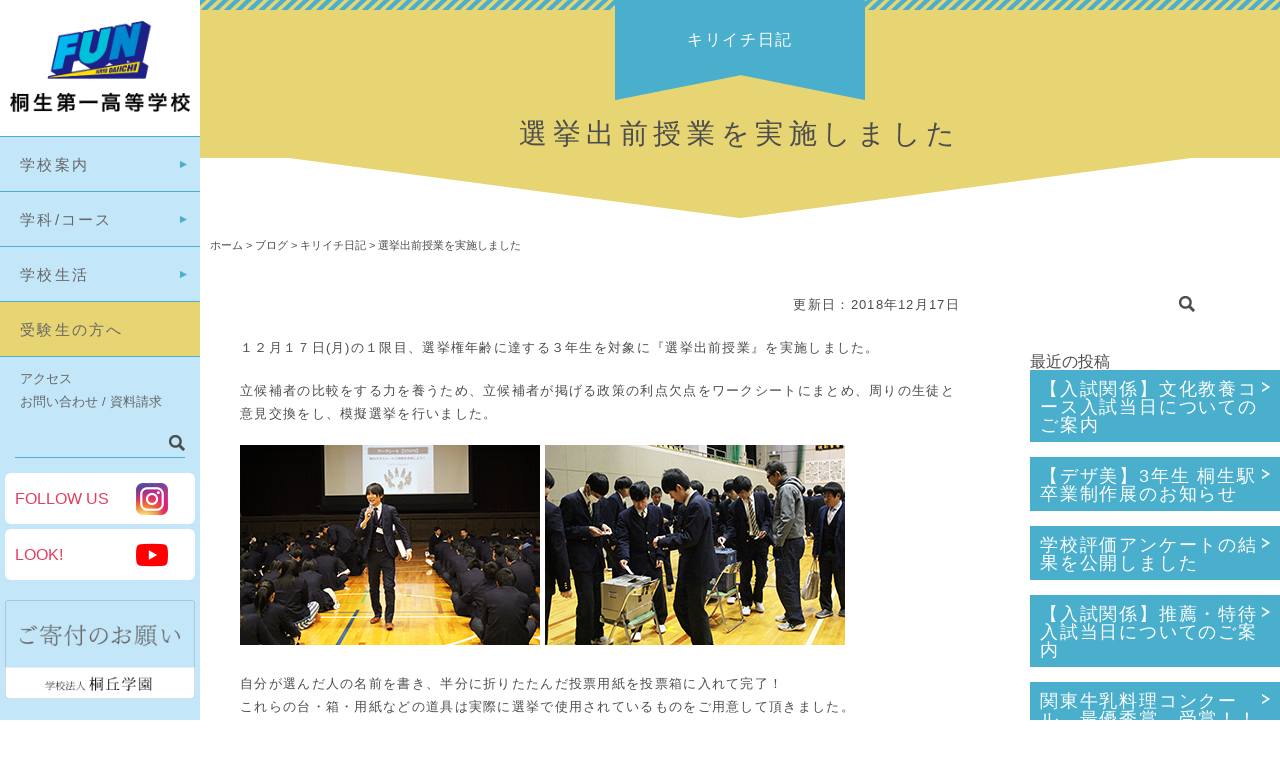

--- FILE ---
content_type: text/html; charset=UTF-8
request_url: https://www.kiriichi.ac.jp/blog/blog-diary/24241.htm
body_size: 11380
content:
<!DOCTYPE html>
<html>
<head>
<title>桐生第一高等学校</title>
<meta charset="utf-8">
<meta name="viewport" content="width=device-width, initial-scale=1.0, minimum-scale=1.0">
<link rel="shortcut icon" href="https://www.kiriichi.ac.jp/main/wp-content/themes/kiriichi2017/images/kiriichi.ico" />
<link rel="stylesheet" href="https://www.kiriichi.ac.jp/main/wp-content/themes/kiriichi2017/style.css">
<link rel="stylesheet" href="https://www.kiriichi.ac.jp/main/wp-content/themes/kiriichi2017/css/page.css">
<script src="https://ajax.googleapis.com/ajax/libs/jquery/1.11.2/jquery.min.js"></script>
<script src="https://www.kiriichi.ac.jp/main/wp-content/themes/kiriichi2017/scripts/jquery.bxslider.min.js"></script>
<script src="https://www.kiriichi.ac.jp/main/wp-content/themes/kiriichi2017/scripts/jquery.bxslider.setting.js"></script>
<script src="https://www.kiriichi.ac.jp/main/wp-content/themes/kiriichi2017/scripts/navigation.js"></script>

<meta name='robots' content='index, follow, max-image-preview:large, max-snippet:-1, max-video-preview:-1' />
	<style>img:is([sizes="auto" i], [sizes^="auto," i]) { contain-intrinsic-size: 3000px 1500px }</style>
	<script async type="application/javascript" src="https://www.kiriichi.ac.jp/main/wp-content/plugins/baqend/js/speed-kit-install.js"></script>
	<!-- This site is optimized with the Yoast SEO plugin v26.6 - https://yoast.com/wordpress/plugins/seo/ -->
	<link rel="canonical" href="https://www.kiriichi.ac.jp/blog/blog-diary/24241.htm" />
	<meta property="og:locale" content="ja_JP" />
	<meta property="og:type" content="article" />
	<meta property="og:title" content="選挙出前授業を実施しました - 桐生第一高等学校" />
	<meta property="og:description" content="１２月１７日(月)の１限目、選挙権年齢に達する３年生を対象に『選挙出前授業』を実施しました。 立候補者の比較をする力を養うため、立候補者が掲げる政策の利点欠点をワークシートにまとめ、周りの生徒と意見交換をし、模擬選挙を行 [&hellip;]" />
	<meta property="og:url" content="https://www.kiriichi.ac.jp/blog/blog-diary/24241.htm" />
	<meta property="og:site_name" content="桐生第一高等学校" />
	<meta property="article:published_time" content="2018-12-17T03:03:13+00:00" />
	<meta name="author" content="管理者" />
	<meta name="twitter:card" content="summary_large_image" />
	<script type="application/ld+json" class="yoast-schema-graph">{"@context":"https://schema.org","@graph":[{"@type":"Article","@id":"https://www.kiriichi.ac.jp/blog/blog-diary/24241.htm#article","isPartOf":{"@id":"https://www.kiriichi.ac.jp/blog/blog-diary/24241.htm"},"author":{"name":"管理者","@id":"https://www.kiriichi.ac.jp/#/schema/person/0c0370904bb46d1b5b94f39b5e496bcf"},"headline":"選挙出前授業を実施しました","datePublished":"2018-12-17T03:03:13+00:00","mainEntityOfPage":{"@id":"https://www.kiriichi.ac.jp/blog/blog-diary/24241.htm"},"wordCount":0,"publisher":{"@id":"https://www.kiriichi.ac.jp/#organization"},"image":{"@id":"https://www.kiriichi.ac.jp/blog/blog-diary/24241.htm#primaryimage"},"thumbnailUrl":"","articleSection":["キリイチ日記"],"inLanguage":"ja"},{"@type":"WebPage","@id":"https://www.kiriichi.ac.jp/blog/blog-diary/24241.htm","url":"https://www.kiriichi.ac.jp/blog/blog-diary/24241.htm","name":"選挙出前授業を実施しました - 桐生第一高等学校","isPartOf":{"@id":"https://www.kiriichi.ac.jp/#website"},"primaryImageOfPage":{"@id":"https://www.kiriichi.ac.jp/blog/blog-diary/24241.htm#primaryimage"},"image":{"@id":"https://www.kiriichi.ac.jp/blog/blog-diary/24241.htm#primaryimage"},"thumbnailUrl":"","datePublished":"2018-12-17T03:03:13+00:00","breadcrumb":{"@id":"https://www.kiriichi.ac.jp/blog/blog-diary/24241.htm#breadcrumb"},"inLanguage":"ja","potentialAction":[{"@type":"ReadAction","target":["https://www.kiriichi.ac.jp/blog/blog-diary/24241.htm"]}]},{"@type":"ImageObject","inLanguage":"ja","@id":"https://www.kiriichi.ac.jp/blog/blog-diary/24241.htm#primaryimage","url":"","contentUrl":""},{"@type":"BreadcrumbList","@id":"https://www.kiriichi.ac.jp/blog/blog-diary/24241.htm#breadcrumb","itemListElement":[{"@type":"ListItem","position":1,"name":"ホーム","item":"https://www.kiriichi.ac.jp/"},{"@type":"ListItem","position":2,"name":"選挙出前授業を実施しました"}]},{"@type":"WebSite","@id":"https://www.kiriichi.ac.jp/#website","url":"https://www.kiriichi.ac.jp/","name":"桐生第一高等学校","description":"","publisher":{"@id":"https://www.kiriichi.ac.jp/#organization"},"potentialAction":[{"@type":"SearchAction","target":{"@type":"EntryPoint","urlTemplate":"https://www.kiriichi.ac.jp/?s={search_term_string}"},"query-input":{"@type":"PropertyValueSpecification","valueRequired":true,"valueName":"search_term_string"}}],"inLanguage":"ja"},{"@type":"Organization","@id":"https://www.kiriichi.ac.jp/#organization","name":"桐生第一高等学校","url":"https://www.kiriichi.ac.jp/","logo":{"@type":"ImageObject","inLanguage":"ja","@id":"https://www.kiriichi.ac.jp/#/schema/logo/image/","url":"https://www.kiriichi.ac.jp/main/wp-content/uploads/2023/05/title.png","contentUrl":"https://www.kiriichi.ac.jp/main/wp-content/uploads/2023/05/title.png","width":400,"height":200,"caption":"桐生第一高等学校"},"image":{"@id":"https://www.kiriichi.ac.jp/#/schema/logo/image/"}},{"@type":"Person","@id":"https://www.kiriichi.ac.jp/#/schema/person/0c0370904bb46d1b5b94f39b5e496bcf","name":"管理者","image":{"@type":"ImageObject","inLanguage":"ja","@id":"https://www.kiriichi.ac.jp/#/schema/person/image/","url":"https://secure.gravatar.com/avatar/4227603cd0c9e91e8840133226807aa4c0ac7b89dd47d91cbb5f849af97b8b06?s=96&d=mm&r=g","contentUrl":"https://secure.gravatar.com/avatar/4227603cd0c9e91e8840133226807aa4c0ac7b89dd47d91cbb5f849af97b8b06?s=96&d=mm&r=g","caption":"管理者"}}]}</script>
	<!-- / Yoast SEO plugin. -->


<script type="text/javascript">
/* <![CDATA[ */
window._wpemojiSettings = {"baseUrl":"https:\/\/s.w.org\/images\/core\/emoji\/16.0.1\/72x72\/","ext":".png","svgUrl":"https:\/\/s.w.org\/images\/core\/emoji\/16.0.1\/svg\/","svgExt":".svg","source":{"concatemoji":"https:\/\/www.kiriichi.ac.jp\/main\/wp-includes\/js\/wp-emoji-release.min.js?ver=6.8.3"}};
/*! This file is auto-generated */
!function(s,n){var o,i,e;function c(e){try{var t={supportTests:e,timestamp:(new Date).valueOf()};sessionStorage.setItem(o,JSON.stringify(t))}catch(e){}}function p(e,t,n){e.clearRect(0,0,e.canvas.width,e.canvas.height),e.fillText(t,0,0);var t=new Uint32Array(e.getImageData(0,0,e.canvas.width,e.canvas.height).data),a=(e.clearRect(0,0,e.canvas.width,e.canvas.height),e.fillText(n,0,0),new Uint32Array(e.getImageData(0,0,e.canvas.width,e.canvas.height).data));return t.every(function(e,t){return e===a[t]})}function u(e,t){e.clearRect(0,0,e.canvas.width,e.canvas.height),e.fillText(t,0,0);for(var n=e.getImageData(16,16,1,1),a=0;a<n.data.length;a++)if(0!==n.data[a])return!1;return!0}function f(e,t,n,a){switch(t){case"flag":return n(e,"\ud83c\udff3\ufe0f\u200d\u26a7\ufe0f","\ud83c\udff3\ufe0f\u200b\u26a7\ufe0f")?!1:!n(e,"\ud83c\udde8\ud83c\uddf6","\ud83c\udde8\u200b\ud83c\uddf6")&&!n(e,"\ud83c\udff4\udb40\udc67\udb40\udc62\udb40\udc65\udb40\udc6e\udb40\udc67\udb40\udc7f","\ud83c\udff4\u200b\udb40\udc67\u200b\udb40\udc62\u200b\udb40\udc65\u200b\udb40\udc6e\u200b\udb40\udc67\u200b\udb40\udc7f");case"emoji":return!a(e,"\ud83e\udedf")}return!1}function g(e,t,n,a){var r="undefined"!=typeof WorkerGlobalScope&&self instanceof WorkerGlobalScope?new OffscreenCanvas(300,150):s.createElement("canvas"),o=r.getContext("2d",{willReadFrequently:!0}),i=(o.textBaseline="top",o.font="600 32px Arial",{});return e.forEach(function(e){i[e]=t(o,e,n,a)}),i}function t(e){var t=s.createElement("script");t.src=e,t.defer=!0,s.head.appendChild(t)}"undefined"!=typeof Promise&&(o="wpEmojiSettingsSupports",i=["flag","emoji"],n.supports={everything:!0,everythingExceptFlag:!0},e=new Promise(function(e){s.addEventListener("DOMContentLoaded",e,{once:!0})}),new Promise(function(t){var n=function(){try{var e=JSON.parse(sessionStorage.getItem(o));if("object"==typeof e&&"number"==typeof e.timestamp&&(new Date).valueOf()<e.timestamp+604800&&"object"==typeof e.supportTests)return e.supportTests}catch(e){}return null}();if(!n){if("undefined"!=typeof Worker&&"undefined"!=typeof OffscreenCanvas&&"undefined"!=typeof URL&&URL.createObjectURL&&"undefined"!=typeof Blob)try{var e="postMessage("+g.toString()+"("+[JSON.stringify(i),f.toString(),p.toString(),u.toString()].join(",")+"));",a=new Blob([e],{type:"text/javascript"}),r=new Worker(URL.createObjectURL(a),{name:"wpTestEmojiSupports"});return void(r.onmessage=function(e){c(n=e.data),r.terminate(),t(n)})}catch(e){}c(n=g(i,f,p,u))}t(n)}).then(function(e){for(var t in e)n.supports[t]=e[t],n.supports.everything=n.supports.everything&&n.supports[t],"flag"!==t&&(n.supports.everythingExceptFlag=n.supports.everythingExceptFlag&&n.supports[t]);n.supports.everythingExceptFlag=n.supports.everythingExceptFlag&&!n.supports.flag,n.DOMReady=!1,n.readyCallback=function(){n.DOMReady=!0}}).then(function(){return e}).then(function(){var e;n.supports.everything||(n.readyCallback(),(e=n.source||{}).concatemoji?t(e.concatemoji):e.wpemoji&&e.twemoji&&(t(e.twemoji),t(e.wpemoji)))}))}((window,document),window._wpemojiSettings);
/* ]]> */
</script>
<style id='wp-emoji-styles-inline-css' type='text/css'>

	img.wp-smiley, img.emoji {
		display: inline !important;
		border: none !important;
		box-shadow: none !important;
		height: 1em !important;
		width: 1em !important;
		margin: 0 0.07em !important;
		vertical-align: -0.1em !important;
		background: none !important;
		padding: 0 !important;
	}
</style>
<link rel='stylesheet' id='wp-block-library-css' href='https://www.kiriichi.ac.jp/main/wp-includes/css/dist/block-library/style.min.css?ver=6.8.3' type='text/css' media='all' />
<style id='classic-theme-styles-inline-css' type='text/css'>
/*! This file is auto-generated */
.wp-block-button__link{color:#fff;background-color:#32373c;border-radius:9999px;box-shadow:none;text-decoration:none;padding:calc(.667em + 2px) calc(1.333em + 2px);font-size:1.125em}.wp-block-file__button{background:#32373c;color:#fff;text-decoration:none}
</style>
<style id='global-styles-inline-css' type='text/css'>
:root{--wp--preset--aspect-ratio--square: 1;--wp--preset--aspect-ratio--4-3: 4/3;--wp--preset--aspect-ratio--3-4: 3/4;--wp--preset--aspect-ratio--3-2: 3/2;--wp--preset--aspect-ratio--2-3: 2/3;--wp--preset--aspect-ratio--16-9: 16/9;--wp--preset--aspect-ratio--9-16: 9/16;--wp--preset--color--black: #000000;--wp--preset--color--cyan-bluish-gray: #abb8c3;--wp--preset--color--white: #ffffff;--wp--preset--color--pale-pink: #f78da7;--wp--preset--color--vivid-red: #cf2e2e;--wp--preset--color--luminous-vivid-orange: #ff6900;--wp--preset--color--luminous-vivid-amber: #fcb900;--wp--preset--color--light-green-cyan: #7bdcb5;--wp--preset--color--vivid-green-cyan: #00d084;--wp--preset--color--pale-cyan-blue: #8ed1fc;--wp--preset--color--vivid-cyan-blue: #0693e3;--wp--preset--color--vivid-purple: #9b51e0;--wp--preset--gradient--vivid-cyan-blue-to-vivid-purple: linear-gradient(135deg,rgba(6,147,227,1) 0%,rgb(155,81,224) 100%);--wp--preset--gradient--light-green-cyan-to-vivid-green-cyan: linear-gradient(135deg,rgb(122,220,180) 0%,rgb(0,208,130) 100%);--wp--preset--gradient--luminous-vivid-amber-to-luminous-vivid-orange: linear-gradient(135deg,rgba(252,185,0,1) 0%,rgba(255,105,0,1) 100%);--wp--preset--gradient--luminous-vivid-orange-to-vivid-red: linear-gradient(135deg,rgba(255,105,0,1) 0%,rgb(207,46,46) 100%);--wp--preset--gradient--very-light-gray-to-cyan-bluish-gray: linear-gradient(135deg,rgb(238,238,238) 0%,rgb(169,184,195) 100%);--wp--preset--gradient--cool-to-warm-spectrum: linear-gradient(135deg,rgb(74,234,220) 0%,rgb(151,120,209) 20%,rgb(207,42,186) 40%,rgb(238,44,130) 60%,rgb(251,105,98) 80%,rgb(254,248,76) 100%);--wp--preset--gradient--blush-light-purple: linear-gradient(135deg,rgb(255,206,236) 0%,rgb(152,150,240) 100%);--wp--preset--gradient--blush-bordeaux: linear-gradient(135deg,rgb(254,205,165) 0%,rgb(254,45,45) 50%,rgb(107,0,62) 100%);--wp--preset--gradient--luminous-dusk: linear-gradient(135deg,rgb(255,203,112) 0%,rgb(199,81,192) 50%,rgb(65,88,208) 100%);--wp--preset--gradient--pale-ocean: linear-gradient(135deg,rgb(255,245,203) 0%,rgb(182,227,212) 50%,rgb(51,167,181) 100%);--wp--preset--gradient--electric-grass: linear-gradient(135deg,rgb(202,248,128) 0%,rgb(113,206,126) 100%);--wp--preset--gradient--midnight: linear-gradient(135deg,rgb(2,3,129) 0%,rgb(40,116,252) 100%);--wp--preset--font-size--small: 13px;--wp--preset--font-size--medium: 20px;--wp--preset--font-size--large: 36px;--wp--preset--font-size--x-large: 42px;--wp--preset--spacing--20: 0.44rem;--wp--preset--spacing--30: 0.67rem;--wp--preset--spacing--40: 1rem;--wp--preset--spacing--50: 1.5rem;--wp--preset--spacing--60: 2.25rem;--wp--preset--spacing--70: 3.38rem;--wp--preset--spacing--80: 5.06rem;--wp--preset--shadow--natural: 6px 6px 9px rgba(0, 0, 0, 0.2);--wp--preset--shadow--deep: 12px 12px 50px rgba(0, 0, 0, 0.4);--wp--preset--shadow--sharp: 6px 6px 0px rgba(0, 0, 0, 0.2);--wp--preset--shadow--outlined: 6px 6px 0px -3px rgba(255, 255, 255, 1), 6px 6px rgba(0, 0, 0, 1);--wp--preset--shadow--crisp: 6px 6px 0px rgba(0, 0, 0, 1);}:where(.is-layout-flex){gap: 0.5em;}:where(.is-layout-grid){gap: 0.5em;}body .is-layout-flex{display: flex;}.is-layout-flex{flex-wrap: wrap;align-items: center;}.is-layout-flex > :is(*, div){margin: 0;}body .is-layout-grid{display: grid;}.is-layout-grid > :is(*, div){margin: 0;}:where(.wp-block-columns.is-layout-flex){gap: 2em;}:where(.wp-block-columns.is-layout-grid){gap: 2em;}:where(.wp-block-post-template.is-layout-flex){gap: 1.25em;}:where(.wp-block-post-template.is-layout-grid){gap: 1.25em;}.has-black-color{color: var(--wp--preset--color--black) !important;}.has-cyan-bluish-gray-color{color: var(--wp--preset--color--cyan-bluish-gray) !important;}.has-white-color{color: var(--wp--preset--color--white) !important;}.has-pale-pink-color{color: var(--wp--preset--color--pale-pink) !important;}.has-vivid-red-color{color: var(--wp--preset--color--vivid-red) !important;}.has-luminous-vivid-orange-color{color: var(--wp--preset--color--luminous-vivid-orange) !important;}.has-luminous-vivid-amber-color{color: var(--wp--preset--color--luminous-vivid-amber) !important;}.has-light-green-cyan-color{color: var(--wp--preset--color--light-green-cyan) !important;}.has-vivid-green-cyan-color{color: var(--wp--preset--color--vivid-green-cyan) !important;}.has-pale-cyan-blue-color{color: var(--wp--preset--color--pale-cyan-blue) !important;}.has-vivid-cyan-blue-color{color: var(--wp--preset--color--vivid-cyan-blue) !important;}.has-vivid-purple-color{color: var(--wp--preset--color--vivid-purple) !important;}.has-black-background-color{background-color: var(--wp--preset--color--black) !important;}.has-cyan-bluish-gray-background-color{background-color: var(--wp--preset--color--cyan-bluish-gray) !important;}.has-white-background-color{background-color: var(--wp--preset--color--white) !important;}.has-pale-pink-background-color{background-color: var(--wp--preset--color--pale-pink) !important;}.has-vivid-red-background-color{background-color: var(--wp--preset--color--vivid-red) !important;}.has-luminous-vivid-orange-background-color{background-color: var(--wp--preset--color--luminous-vivid-orange) !important;}.has-luminous-vivid-amber-background-color{background-color: var(--wp--preset--color--luminous-vivid-amber) !important;}.has-light-green-cyan-background-color{background-color: var(--wp--preset--color--light-green-cyan) !important;}.has-vivid-green-cyan-background-color{background-color: var(--wp--preset--color--vivid-green-cyan) !important;}.has-pale-cyan-blue-background-color{background-color: var(--wp--preset--color--pale-cyan-blue) !important;}.has-vivid-cyan-blue-background-color{background-color: var(--wp--preset--color--vivid-cyan-blue) !important;}.has-vivid-purple-background-color{background-color: var(--wp--preset--color--vivid-purple) !important;}.has-black-border-color{border-color: var(--wp--preset--color--black) !important;}.has-cyan-bluish-gray-border-color{border-color: var(--wp--preset--color--cyan-bluish-gray) !important;}.has-white-border-color{border-color: var(--wp--preset--color--white) !important;}.has-pale-pink-border-color{border-color: var(--wp--preset--color--pale-pink) !important;}.has-vivid-red-border-color{border-color: var(--wp--preset--color--vivid-red) !important;}.has-luminous-vivid-orange-border-color{border-color: var(--wp--preset--color--luminous-vivid-orange) !important;}.has-luminous-vivid-amber-border-color{border-color: var(--wp--preset--color--luminous-vivid-amber) !important;}.has-light-green-cyan-border-color{border-color: var(--wp--preset--color--light-green-cyan) !important;}.has-vivid-green-cyan-border-color{border-color: var(--wp--preset--color--vivid-green-cyan) !important;}.has-pale-cyan-blue-border-color{border-color: var(--wp--preset--color--pale-cyan-blue) !important;}.has-vivid-cyan-blue-border-color{border-color: var(--wp--preset--color--vivid-cyan-blue) !important;}.has-vivid-purple-border-color{border-color: var(--wp--preset--color--vivid-purple) !important;}.has-vivid-cyan-blue-to-vivid-purple-gradient-background{background: var(--wp--preset--gradient--vivid-cyan-blue-to-vivid-purple) !important;}.has-light-green-cyan-to-vivid-green-cyan-gradient-background{background: var(--wp--preset--gradient--light-green-cyan-to-vivid-green-cyan) !important;}.has-luminous-vivid-amber-to-luminous-vivid-orange-gradient-background{background: var(--wp--preset--gradient--luminous-vivid-amber-to-luminous-vivid-orange) !important;}.has-luminous-vivid-orange-to-vivid-red-gradient-background{background: var(--wp--preset--gradient--luminous-vivid-orange-to-vivid-red) !important;}.has-very-light-gray-to-cyan-bluish-gray-gradient-background{background: var(--wp--preset--gradient--very-light-gray-to-cyan-bluish-gray) !important;}.has-cool-to-warm-spectrum-gradient-background{background: var(--wp--preset--gradient--cool-to-warm-spectrum) !important;}.has-blush-light-purple-gradient-background{background: var(--wp--preset--gradient--blush-light-purple) !important;}.has-blush-bordeaux-gradient-background{background: var(--wp--preset--gradient--blush-bordeaux) !important;}.has-luminous-dusk-gradient-background{background: var(--wp--preset--gradient--luminous-dusk) !important;}.has-pale-ocean-gradient-background{background: var(--wp--preset--gradient--pale-ocean) !important;}.has-electric-grass-gradient-background{background: var(--wp--preset--gradient--electric-grass) !important;}.has-midnight-gradient-background{background: var(--wp--preset--gradient--midnight) !important;}.has-small-font-size{font-size: var(--wp--preset--font-size--small) !important;}.has-medium-font-size{font-size: var(--wp--preset--font-size--medium) !important;}.has-large-font-size{font-size: var(--wp--preset--font-size--large) !important;}.has-x-large-font-size{font-size: var(--wp--preset--font-size--x-large) !important;}
:where(.wp-block-post-template.is-layout-flex){gap: 1.25em;}:where(.wp-block-post-template.is-layout-grid){gap: 1.25em;}
:where(.wp-block-columns.is-layout-flex){gap: 2em;}:where(.wp-block-columns.is-layout-grid){gap: 2em;}
:root :where(.wp-block-pullquote){font-size: 1.5em;line-height: 1.6;}
</style>
<link rel='stylesheet' id='contact-form-7-css' href='https://www.kiriichi.ac.jp/main/wp-content/plugins/contact-form-7/includes/css/styles.css?ver=6.1.4' type='text/css' media='all' />
<link rel='stylesheet' id='fancybox-css' href='https://www.kiriichi.ac.jp/main/wp-content/plugins/easy-fancybox/fancybox/1.5.4/jquery.fancybox.min.css?ver=6.8.3' type='text/css' media='screen' />
<style id='fancybox-inline-css' type='text/css'>
#fancybox-outer{background:#ffffff}#fancybox-content{background:#ffffff;border-color:#ffffff;color:#000000;}#fancybox-title,#fancybox-title-float-main{color:#fff}
</style>
<!--n2css--><!--n2js--><script type="text/javascript" src="https://www.kiriichi.ac.jp/main/wp-includes/js/jquery/jquery.min.js?ver=3.7.1" id="jquery-core-js"></script>
<script type="text/javascript" src="https://www.kiriichi.ac.jp/main/wp-includes/js/jquery/jquery-migrate.min.js?ver=3.4.1" id="jquery-migrate-js"></script>
<link rel="https://api.w.org/" href="https://www.kiriichi.ac.jp/wp-json/" /><link rel="alternate" title="JSON" type="application/json" href="https://www.kiriichi.ac.jp/wp-json/wp/v2/posts/24241" /><link rel="EditURI" type="application/rsd+xml" title="RSD" href="https://www.kiriichi.ac.jp/main/xmlrpc.php?rsd" />
<link rel='shortlink' href='https://www.kiriichi.ac.jp/?p=24241' />
<link rel="alternate" title="oEmbed (JSON)" type="application/json+oembed" href="https://www.kiriichi.ac.jp/wp-json/oembed/1.0/embed?url=https%3A%2F%2Fwww.kiriichi.ac.jp%2Fblog%2Fblog-diary%2F24241.htm" />
<link rel="alternate" title="oEmbed (XML)" type="text/xml+oembed" href="https://www.kiriichi.ac.jp/wp-json/oembed/1.0/embed?url=https%3A%2F%2Fwww.kiriichi.ac.jp%2Fblog%2Fblog-diary%2F24241.htm&#038;format=xml" />
<style type="text/css">.recentcomments a{display:inline !important;padding:0 !important;margin:0 !important;}</style><!-- Google Tag Manager -->
<script>(function(w,d,s,l,i){w[l]=w[l]||[];w[l].push({'gtm.start':
new Date().getTime(),event:'gtm.js'});var f=d.getElementsByTagName(s)[0],
j=d.createElement(s),dl=l!='dataLayer'?'&l='+l:'';j.async=true;j.src=
'https://www.googletagmanager.com/gtm.js?id='+i+dl;f.parentNode.insertBefore(j,f);
})(window,document,'script','dataLayer','GTM-KZ8PM6G');</script>
<!-- End Google Tag Manager -->
<!-- Global site tag (gtag.js) - Google Analytics -->
<script async src="https://www.googletagmanager.com/gtag/js?id=UA-53478684-5"></script>
<script>
  window.dataLayer = window.dataLayer || [];
  function gtag(){dataLayer.push(arguments);}
  gtag('js', new Date());

  gtag('config', 'UA-53478684-5');
</script>

</head>

<body id="Top" class="%e9%81%b8%e6%8c%99%e5%87%ba%e5%89%8d%e6%8e%88%e6%a5%ad%e3%82%92%e5%ae%9f%e6%96%bd%e3%81%97%e3%81%be%e3%81%97%e3%81%9f">
<!-- Google Tag Manager (noscript) -->
<noscript><iframe src="https://www.googletagmanager.com/ns.html?id=GTM-KZ8PM6G"
height="0" width="0" style="display:none;visibility:hidden"></iframe></noscript>
<!-- End Google Tag Manager (noscript) -->

<!-- Container Start -->
<div id="Container">

<header>
		<div id="Title"><a href="https://www.kiriichi.ac.jp/"><img src="https://www.kiriichi.ac.jp/main/wp-content/themes/kiriichi2017/images/title.png" width="200" height="100" alt="学校法人 桐丘学園 桐生第一高等学校"/></a></div>
		<nav>
		<ul id="GlobalNavi">
			<li><a href="https://www.kiriichi.ac.jp/guidance/">学校案内</a>
				<ul class="ChildNavi">
					<li><a href="https://www.kiriichi.ac.jp/guidance/greeting/">学校長挨拶</a></li>
					<li><a href="https://www.kiriichi.ac.jp/guidance/history/">学校の沿革</a></li>
					<li><a href="https://www.kiriichi.ac.jp/guidance/school_administration/">学校運営</a></li>
					<li><a href="https://www.kiriichi.ac.jp/guidance/song-badge/">校歌・校章</a></li>
					<li><a href="https://www.kiriichi.ac.jp/admissions/institution-guide/">施設紹介</a></li>
				</ul>
			</li>
			<li><a href="https://www.kiriichi.ac.jp/course/">学科/コース</a>
				<ul class="ChildNavi">
					<li><a href="https://www.kiriichi.ac.jp/course/d-special-enrollment/">特別進学コース</a></li>
					<li><a href="https://www.kiriichi.ac.jp/course/d-college-sports/">進学スポーツコース</a></li>
					<li><a href="https://www.kiriichi.ac.jp/course/d-college/">進学コース</a></li>
					<li><a href="https://www.kiriichi.ac.jp/course/d-business/">情報ビジネスコース</a></li>
					<li><a href="https://www.kiriichi.ac.jp/course/d-manufacture/">ものつくりコース</a></li>
					<li><a href="https://www.kiriichi.ac.jp/course/d-design/">デザイン美術コース</a></li>
					<li><a href="https://www.kiriichi.ac.jp/course/d-education/">ファッションコース</a></li>
					<li><a href="https://www.kiriichi.ac.jp/course/d-welfare/">福祉コース</a></li>
					<li><a href="https://www.kiriichi.ac.jp/course/d-childcare/">こどもコース</a></li>
					<li><a href="https://www.kiriichi.ac.jp/course/d-bunkyo/">文化教養コース</a></li>
					<li><a href="https://www.kiriichi.ac.jp/course/d-confectionery-hygiene/">製菓衛生師コース</a></li>
					<li><a href="https://www.kiriichi.ac.jp/course/d-cooking/">調理科</a></li>
				</ul>
			</li>
			<li><a href="https://www.kiriichi.ac.jp/life/">学校生活</a>
				<ul class="ChildNavi">
					<li><a href="https://www.kiriichi.ac.jp/life/annual_events/">学校行事</a></li>
					<li><a href="https://www.kiriichi.ac.jp/life/club/">部活動</a></li>
					<li><a href="https://www.kiriichi.ac.jp/life/health/">保健室</a></li>
					<li><a href="https://www.kiriichi.ac.jp/life/library/">図書館</a></li>
					<li><a href="https://www.kiriichi.ac.jp/life/schoolbus/">スクールバス</a></li>
					<li><a href="https://www.kiriichi.ac.jp/admissions/path/course-situation/">進路情報</a></li>
					<li><a href="https://www.kiriichi.ac.jp/admissions/path/findwork/">就職内定情報</a></li>
					<!-- <li><a href="https://www.kiriichi.ac.jp/life/other/">様々な取り組み</a></li> -->
				</ul>
			</li>
			<li><a href="https://www.kiriichi.ac.jp/admissions/">受験生の方へ</a></li>
		</ul>
		<ul id="SubNavi">
			<li><a href="https://www.kiriichi.ac.jp/access/">アクセス</a></li>
			<li><a href="https://www.kiriichi.ac.jp/contact/">お問い合わせ / 資料請求</a></li>
		</ul>
	</nav>
	<div id="SearchBox">
		<form role="search" method="get" id="searchform" class="searchform" action="https://www.kiriichi.ac.jp/">
				<div>
					<label class="screen-reader-text" for="s">検索:</label>
					<input type="text" value="" name="s" id="s" />
					<input type="submit" id="searchsubmit" value="検索" />
				</div>
			</form>    </div>
	<div id="SnsBox" class="clear">
		<p>FOLLOW US</p>
		<p><a href="https://www.instagram.com/kiryu_daiichi_/?hl=ja" target="_blank"><img src="https://www.kiriichi.ac.jp/main/wp-content/themes/kiriichi2017/images/insta.png" width="32" height="32" alt="Instagram"></a></p>
	</div>
	<div id="SnsBox" class="clear">
		<p>LOOK!</p>
		<p><a href="https://www.youtube.com/channel/UC7t_SVApvWsKj6EULIZDomw" target="_blank"><img src="https://www.kiriichi.ac.jp/main/wp-content/themes/kiriichi2017/images/youtube.png" width="32" height="32" alt="Instagram"></a></p>
	</div>

<!--寄付バナー-->
<div style="margin:20px 5px;">
<a href="https://www.houjin.kiryu-u.ac.jp/donation/index.html" target="_blank"><img src="https://www.kiriichi.ac.jp/main/wp-content/themes/kiriichi2017/images/kifu-banner4.png" width="190" height="" alt="ご寄付のお願い"></a>
</div>
</header>
<!-- MainBox Start -->
<div id="MainBox">

<article class="Single">

		<div id="PageTitle">
		<div id="PageTitleParent">
			<p class="Single">キリイチ日記</p>
		</div>
		<h1>選挙出前授業を実施しました</h1>
	</div>
	<div id="Breadcrumb">
		<span property="itemListElement" typeof="ListItem"><a property="item" typeof="WebPage" title="Go to 桐生第一高等学校." href="https://www.kiriichi.ac.jp" class="home" ><span property="name">ホーム</span></a><meta property="position" content="1"></span> &gt; <span property="itemListElement" typeof="ListItem"><a property="item" typeof="WebPage" title="Go to the ブログ category archives." href="https://www.kiriichi.ac.jp/category/blog/" class="taxonomy category" ><span property="name">ブログ</span></a><meta property="position" content="2"></span> &gt; <span property="itemListElement" typeof="ListItem"><a property="item" typeof="WebPage" title="Go to the キリイチ日記 category archives." href="https://www.kiriichi.ac.jp/category/blog/blog-diary/" class="taxonomy category" ><span property="name">キリイチ日記</span></a><meta property="position" content="3"></span> &gt; <span property="itemListElement" typeof="ListItem"><span property="name" class="post post-post current-item">選挙出前授業を実施しました</span><meta property="url" content="https://www.kiriichi.ac.jp/blog/blog-diary/24241.htm"><meta property="position" content="4"></span>	</div>
	
	<!-- BlogWrapper Start -->
	<div id="BlogWrapper" class="clear">

		<!-- Contents Start -->
		<div id="Contents" class="Blog">
			<p class="PostDate">更新日：2018年12月17日</p>
			<p>１２月１７日(月)の１限目、選挙権年齢に達する３年生を対象に『選挙出前授業』を実施しました。</p>
<p>立候補者の比較をする力を養うため、立候補者が掲げる政策の利点欠点をワークシートにまとめ、周りの生徒と意見交換をし、模擬選挙を行いました。</p>
<p><img fetchpriority="high" decoding="async" class="alignnone size-full wp-image-24242" src="https://www.kiriichi.ac.jp/main/wp-content/uploads/2018/12/2018121701.jpg" alt="" width="300" height="200" /> <img decoding="async" class="alignnone size-full wp-image-24243" src="https://www.kiriichi.ac.jp/main/wp-content/uploads/2018/12/2018121702.jpg" alt="" width="300" height="200" /></p>
<p>自分が選んだ人の名前を書き、半分に折りたたんだ投票用紙を投票箱に入れて完了！<br />
 これらの台・箱・用紙などの道具は実際に選挙で使用されているものをご用意して頂きました。</p>
<p>日頃から政治に関心をもち、今後の選挙に役立てましょう。</p>
					</div>
		<!-- Contents End -->
		<!-- Sidebar Start -->
		<aside>
	<div class="WidgetBox"><form role="search" method="get" id="searchform" class="searchform" action="https://www.kiriichi.ac.jp/">
				<div>
					<label class="screen-reader-text" for="s">検索:</label>
					<input type="text" value="" name="s" id="s" />
					<input type="submit" id="searchsubmit" value="検索" />
				</div>
			</form></div>
		<div class="WidgetBox">
		<h2>最近の投稿</h2>
		<ul>
											<li>
					<a href="https://www.kiriichi.ac.jp/news/115107.htm">【入試関係】文化教養コース入試当日についてのご案内</a>
									</li>
											<li>
					<a href="https://www.kiriichi.ac.jp/blog/blog-course/blog-design/115099.htm">【デザ美】3年生 桐生駅卒業制作展のお知らせ</a>
									</li>
											<li>
					<a href="https://www.kiriichi.ac.jp/blog/112594.htm">学校評価アンケートの結果を公開しました</a>
									</li>
											<li>
					<a href="https://www.kiriichi.ac.jp/news/115069.htm">【入試関係】推薦・特待入試当日についてのご案内</a>
									</li>
											<li>
					<a href="https://www.kiriichi.ac.jp/news/115052.htm">関東牛乳料理コンクール　最優秀賞　受賞！！</a>
									</li>
					</ul>

		</div><div class="WidgetBox"><h2>最近のコメント</h2><ul id="recentcomments"></ul></div>	<ul>
		<li><a href="https://www.kiriichi.ac.jp/category/blog-diary/">キリイチ日記</a></li>
		<li class="Course">
			<select onChange="top.location.href=value" name="Course">
				<option value="https://www.kiriichi.ac.jp/category/blog-course/">コースのBLOG</option>
				<option value="https://www.kiriichi.ac.jp/category/blog-tokushin/">特別進学コース</option>
				<option value="https://www.kiriichi.ac.jp/category/blog-sports/">進学スポーツコース</option>
				<option value="https://www.kiriichi.ac.jp/category/blog-college/">進学コース</option>
				<option value="https://www.kiriichi.ac.jp/category/blog-business/">情報ビジネスコース</option>
				<option value="https://www.kiriichi.ac.jp/category/blog-manufacture/">ものつくりコース</option>
				<option value="https://www.kiriichi.ac.jp/category/blog-design/">デザイン美術コース</option>
				<option value="https://www.kiriichi.ac.jp/category/blog-education/">ファッションコース</option>
				<option value="https://www.kiriichi.ac.jp/category/blog-welfare/">福祉コース</option>
				<option value="https://www.kiriichi.ac.jp/category/blog-childcare/">こどもコース</option>
				<option value="https://www.kiriichi.ac.jp/category/blog-cultural/">文化教養コース</option>
				<option value="https://www.kiriichi.ac.jp/category/blog-confectionery/">製菓衛生師コース</option>
				<option value="https://www.kiriichi.ac.jp/category/blog-cooking/">調理科</option>
			</select>
		</li>
		<li class="Club">
			<select onChange="top.location.href=value" name="Club">
				<option value="https://www.kiriichi.ac.jp/category/blog-club/">強化指定クラブのBLOG</option>
				<option value="https://www.kiriichi.ac.jp/category/blog-baseball/">硬式野球部</option>
				<option value="https://www.kiriichi.ac.jp/category/blog-soccer/">サッカー部</option>
				<option value="https://www.kiriichi.ac.jp/category/blog-judo/">柔道部</option>
				<option value="https://www.kiriichi.ac.jp/category/blog-athletics/">陸上競技部</option>
				<option value="https://www.kiriichi.ac.jp/category/blog-basketball/">バスケットボール部</option>
				<option value="https://www.kiriichi.ac.jp/category/blog-basketball3x3/">3×3バスケットボール部</option>
				<option value="https://www.kiriichi.ac.jp/category/blog-rugby/">ラグビー部</option>
			</select>
		</li>
		<li><a href="https://www.kiriichi.ac.jp/category/blog-sportsclub/">運動部のBLOG</a></li>
		<li><a href="https://www.kiriichi.ac.jp/category/blog-cultureclub/">文化部のBLOG</a></li>
		<li><a href="https://www.kiriichi.ac.jp/category/blog-specialclub/">特別部のBLOG</a></li>
		<li><a href="https://www.kiriichi.ac.jp/category/blog-library/">図書館のBLOG</a></li>
		<li><a href="https://www.kiriichi.ac.jp/category/blog-health/">保健室のBLOG</a></li>
		<li class="Monthly">
			<select onChange="top.location.href=value" name="Monthly">
				<option value="">これまでのBLOG</option>
					<option value='https://www.kiriichi.ac.jp/date/2025/12/'> 2025年12月 &nbsp;(7)</option>
	<option value='https://www.kiriichi.ac.jp/date/2025/11/'> 2025年11月 &nbsp;(9)</option>
	<option value='https://www.kiriichi.ac.jp/date/2025/10/'> 2025年10月 &nbsp;(6)</option>
	<option value='https://www.kiriichi.ac.jp/date/2025/09/'> 2025年9月 &nbsp;(4)</option>
	<option value='https://www.kiriichi.ac.jp/date/2025/08/'> 2025年8月 &nbsp;(5)</option>
	<option value='https://www.kiriichi.ac.jp/date/2025/07/'> 2025年7月 &nbsp;(4)</option>
	<option value='https://www.kiriichi.ac.jp/date/2025/06/'> 2025年6月 &nbsp;(3)</option>
	<option value='https://www.kiriichi.ac.jp/date/2025/05/'> 2025年5月 &nbsp;(5)</option>
	<option value='https://www.kiriichi.ac.jp/date/2025/04/'> 2025年4月 &nbsp;(4)</option>
	<option value='https://www.kiriichi.ac.jp/date/2025/03/'> 2025年3月 &nbsp;(4)</option>
	<option value='https://www.kiriichi.ac.jp/date/2025/01/'> 2025年1月 &nbsp;(2)</option>
	<option value='https://www.kiriichi.ac.jp/date/2024/12/'> 2024年12月 &nbsp;(3)</option>
	<option value='https://www.kiriichi.ac.jp/date/2024/11/'> 2024年11月 &nbsp;(10)</option>
	<option value='https://www.kiriichi.ac.jp/date/2024/10/'> 2024年10月 &nbsp;(7)</option>
	<option value='https://www.kiriichi.ac.jp/date/2024/09/'> 2024年9月 &nbsp;(5)</option>
	<option value='https://www.kiriichi.ac.jp/date/2024/08/'> 2024年8月 &nbsp;(6)</option>
	<option value='https://www.kiriichi.ac.jp/date/2024/07/'> 2024年7月 &nbsp;(11)</option>
	<option value='https://www.kiriichi.ac.jp/date/2024/06/'> 2024年6月 &nbsp;(6)</option>
	<option value='https://www.kiriichi.ac.jp/date/2024/05/'> 2024年5月 &nbsp;(2)</option>
	<option value='https://www.kiriichi.ac.jp/date/2024/04/'> 2024年4月 &nbsp;(4)</option>
	<option value='https://www.kiriichi.ac.jp/date/2024/03/'> 2024年3月 &nbsp;(7)</option>
	<option value='https://www.kiriichi.ac.jp/date/2024/02/'> 2024年2月 &nbsp;(6)</option>
	<option value='https://www.kiriichi.ac.jp/date/2024/01/'> 2024年1月 &nbsp;(6)</option>
	<option value='https://www.kiriichi.ac.jp/date/2023/12/'> 2023年12月 &nbsp;(8)</option>
	<option value='https://www.kiriichi.ac.jp/date/2023/11/'> 2023年11月 &nbsp;(9)</option>
	<option value='https://www.kiriichi.ac.jp/date/2023/10/'> 2023年10月 &nbsp;(7)</option>
	<option value='https://www.kiriichi.ac.jp/date/2023/09/'> 2023年9月 &nbsp;(4)</option>
	<option value='https://www.kiriichi.ac.jp/date/2023/08/'> 2023年8月 &nbsp;(5)</option>
	<option value='https://www.kiriichi.ac.jp/date/2023/07/'> 2023年7月 &nbsp;(10)</option>
	<option value='https://www.kiriichi.ac.jp/date/2023/06/'> 2023年6月 &nbsp;(4)</option>
	<option value='https://www.kiriichi.ac.jp/date/2023/05/'> 2023年5月 &nbsp;(7)</option>
	<option value='https://www.kiriichi.ac.jp/date/2023/04/'> 2023年4月 &nbsp;(5)</option>
	<option value='https://www.kiriichi.ac.jp/date/2023/03/'> 2023年3月 &nbsp;(3)</option>
	<option value='https://www.kiriichi.ac.jp/date/2023/02/'> 2023年2月 &nbsp;(14)</option>
	<option value='https://www.kiriichi.ac.jp/date/2023/01/'> 2023年1月 &nbsp;(6)</option>
	<option value='https://www.kiriichi.ac.jp/date/2022/12/'> 2022年12月 &nbsp;(6)</option>
	<option value='https://www.kiriichi.ac.jp/date/2022/11/'> 2022年11月 &nbsp;(10)</option>
	<option value='https://www.kiriichi.ac.jp/date/2022/10/'> 2022年10月 &nbsp;(15)</option>
	<option value='https://www.kiriichi.ac.jp/date/2022/09/'> 2022年9月 &nbsp;(15)</option>
	<option value='https://www.kiriichi.ac.jp/date/2022/08/'> 2022年8月 &nbsp;(7)</option>
	<option value='https://www.kiriichi.ac.jp/date/2022/07/'> 2022年7月 &nbsp;(13)</option>
	<option value='https://www.kiriichi.ac.jp/date/2022/06/'> 2022年6月 &nbsp;(6)</option>
	<option value='https://www.kiriichi.ac.jp/date/2022/05/'> 2022年5月 &nbsp;(10)</option>
	<option value='https://www.kiriichi.ac.jp/date/2022/04/'> 2022年4月 &nbsp;(10)</option>
	<option value='https://www.kiriichi.ac.jp/date/2022/03/'> 2022年3月 &nbsp;(13)</option>
	<option value='https://www.kiriichi.ac.jp/date/2022/02/'> 2022年2月 &nbsp;(2)</option>
	<option value='https://www.kiriichi.ac.jp/date/2022/01/'> 2022年1月 &nbsp;(13)</option>
	<option value='https://www.kiriichi.ac.jp/date/2021/12/'> 2021年12月 &nbsp;(13)</option>
	<option value='https://www.kiriichi.ac.jp/date/2021/11/'> 2021年11月 &nbsp;(11)</option>
	<option value='https://www.kiriichi.ac.jp/date/2021/10/'> 2021年10月 &nbsp;(4)</option>
	<option value='https://www.kiriichi.ac.jp/date/2021/09/'> 2021年9月 &nbsp;(9)</option>
	<option value='https://www.kiriichi.ac.jp/date/2021/08/'> 2021年8月 &nbsp;(17)</option>
	<option value='https://www.kiriichi.ac.jp/date/2021/07/'> 2021年7月 &nbsp;(15)</option>
	<option value='https://www.kiriichi.ac.jp/date/2021/06/'> 2021年6月 &nbsp;(9)</option>
	<option value='https://www.kiriichi.ac.jp/date/2021/05/'> 2021年5月 &nbsp;(17)</option>
	<option value='https://www.kiriichi.ac.jp/date/2021/04/'> 2021年4月 &nbsp;(15)</option>
	<option value='https://www.kiriichi.ac.jp/date/2021/03/'> 2021年3月 &nbsp;(28)</option>
	<option value='https://www.kiriichi.ac.jp/date/2021/02/'> 2021年2月 &nbsp;(26)</option>
	<option value='https://www.kiriichi.ac.jp/date/2021/01/'> 2021年1月 &nbsp;(15)</option>
	<option value='https://www.kiriichi.ac.jp/date/2020/12/'> 2020年12月 &nbsp;(22)</option>
	<option value='https://www.kiriichi.ac.jp/date/2020/11/'> 2020年11月 &nbsp;(22)</option>
	<option value='https://www.kiriichi.ac.jp/date/2020/10/'> 2020年10月 &nbsp;(16)</option>
	<option value='https://www.kiriichi.ac.jp/date/2020/09/'> 2020年9月 &nbsp;(50)</option>
	<option value='https://www.kiriichi.ac.jp/date/2020/08/'> 2020年8月 &nbsp;(22)</option>
	<option value='https://www.kiriichi.ac.jp/date/2020/07/'> 2020年7月 &nbsp;(30)</option>
	<option value='https://www.kiriichi.ac.jp/date/2020/06/'> 2020年6月 &nbsp;(22)</option>
	<option value='https://www.kiriichi.ac.jp/date/2020/05/'> 2020年5月 &nbsp;(32)</option>
	<option value='https://www.kiriichi.ac.jp/date/2020/04/'> 2020年4月 &nbsp;(25)</option>
	<option value='https://www.kiriichi.ac.jp/date/2020/03/'> 2020年3月 &nbsp;(16)</option>
	<option value='https://www.kiriichi.ac.jp/date/2020/02/'> 2020年2月 &nbsp;(5)</option>
	<option value='https://www.kiriichi.ac.jp/date/2020/01/'> 2020年1月 &nbsp;(14)</option>
	<option value='https://www.kiriichi.ac.jp/date/2019/12/'> 2019年12月 &nbsp;(17)</option>
	<option value='https://www.kiriichi.ac.jp/date/2019/11/'> 2019年11月 &nbsp;(24)</option>
	<option value='https://www.kiriichi.ac.jp/date/2019/10/'> 2019年10月 &nbsp;(30)</option>
	<option value='https://www.kiriichi.ac.jp/date/2019/09/'> 2019年9月 &nbsp;(22)</option>
	<option value='https://www.kiriichi.ac.jp/date/2019/08/'> 2019年8月 &nbsp;(15)</option>
	<option value='https://www.kiriichi.ac.jp/date/2019/07/'> 2019年7月 &nbsp;(33)</option>
	<option value='https://www.kiriichi.ac.jp/date/2019/06/'> 2019年6月 &nbsp;(44)</option>
	<option value='https://www.kiriichi.ac.jp/date/2019/05/'> 2019年5月 &nbsp;(54)</option>
	<option value='https://www.kiriichi.ac.jp/date/2019/04/'> 2019年4月 &nbsp;(44)</option>
	<option value='https://www.kiriichi.ac.jp/date/2019/03/'> 2019年3月 &nbsp;(33)</option>
	<option value='https://www.kiriichi.ac.jp/date/2019/02/'> 2019年2月 &nbsp;(38)</option>
	<option value='https://www.kiriichi.ac.jp/date/2019/01/'> 2019年1月 &nbsp;(15)</option>
	<option value='https://www.kiriichi.ac.jp/date/2018/12/'> 2018年12月 &nbsp;(34)</option>
	<option value='https://www.kiriichi.ac.jp/date/2018/11/'> 2018年11月 &nbsp;(29)</option>
	<option value='https://www.kiriichi.ac.jp/date/2018/10/'> 2018年10月 &nbsp;(42)</option>
	<option value='https://www.kiriichi.ac.jp/date/2018/09/'> 2018年9月 &nbsp;(34)</option>
	<option value='https://www.kiriichi.ac.jp/date/2018/08/'> 2018年8月 &nbsp;(22)</option>
	<option value='https://www.kiriichi.ac.jp/date/2018/07/'> 2018年7月 &nbsp;(33)</option>
	<option value='https://www.kiriichi.ac.jp/date/2018/06/'> 2018年6月 &nbsp;(50)</option>
	<option value='https://www.kiriichi.ac.jp/date/2018/05/'> 2018年5月 &nbsp;(52)</option>
	<option value='https://www.kiriichi.ac.jp/date/2018/04/'> 2018年4月 &nbsp;(51)</option>
	<option value='https://www.kiriichi.ac.jp/date/2018/03/'> 2018年3月 &nbsp;(18)</option>
	<option value='https://www.kiriichi.ac.jp/date/2018/02/'> 2018年2月 &nbsp;(12)</option>
	<option value='https://www.kiriichi.ac.jp/date/2018/01/'> 2018年1月 &nbsp;(25)</option>
	<option value='https://www.kiriichi.ac.jp/date/2017/12/'> 2017年12月 &nbsp;(20)</option>
	<option value='https://www.kiriichi.ac.jp/date/2017/11/'> 2017年11月 &nbsp;(32)</option>
	<option value='https://www.kiriichi.ac.jp/date/2017/10/'> 2017年10月 &nbsp;(53)</option>
	<option value='https://www.kiriichi.ac.jp/date/2017/09/'> 2017年9月 &nbsp;(48)</option>
	<option value='https://www.kiriichi.ac.jp/date/2017/08/'> 2017年8月 &nbsp;(18)</option>
	<option value='https://www.kiriichi.ac.jp/date/2017/07/'> 2017年7月 &nbsp;(36)</option>
	<option value='https://www.kiriichi.ac.jp/date/2017/06/'> 2017年6月 &nbsp;(53)</option>
	<option value='https://www.kiriichi.ac.jp/date/2017/05/'> 2017年5月 &nbsp;(39)</option>
	<option value='https://www.kiriichi.ac.jp/date/2017/04/'> 2017年4月 &nbsp;(50)</option>
	<option value='https://www.kiriichi.ac.jp/date/2017/03/'> 2017年3月 &nbsp;(12)</option>
	<option value='https://www.kiriichi.ac.jp/date/2017/02/'> 2017年2月 &nbsp;(14)</option>
	<option value='https://www.kiriichi.ac.jp/date/2017/01/'> 2017年1月 &nbsp;(9)</option>
	<option value='https://www.kiriichi.ac.jp/date/2016/12/'> 2016年12月 &nbsp;(13)</option>
	<option value='https://www.kiriichi.ac.jp/date/2016/11/'> 2016年11月 &nbsp;(14)</option>
	<option value='https://www.kiriichi.ac.jp/date/2016/10/'> 2016年10月 &nbsp;(14)</option>
	<option value='https://www.kiriichi.ac.jp/date/2016/09/'> 2016年9月 &nbsp;(8)</option>
	<option value='https://www.kiriichi.ac.jp/date/2016/08/'> 2016年8月 &nbsp;(7)</option>
	<option value='https://www.kiriichi.ac.jp/date/2016/07/'> 2016年7月 &nbsp;(9)</option>
	<option value='https://www.kiriichi.ac.jp/date/2016/06/'> 2016年6月 &nbsp;(25)</option>
	<option value='https://www.kiriichi.ac.jp/date/2016/05/'> 2016年5月 &nbsp;(16)</option>
	<option value='https://www.kiriichi.ac.jp/date/2016/04/'> 2016年4月 &nbsp;(10)</option>
	<option value='https://www.kiriichi.ac.jp/date/2016/03/'> 2016年3月 &nbsp;(11)</option>
	<option value='https://www.kiriichi.ac.jp/date/2016/02/'> 2016年2月 &nbsp;(17)</option>
	<option value='https://www.kiriichi.ac.jp/date/2016/01/'> 2016年1月 &nbsp;(7)</option>
	<option value='https://www.kiriichi.ac.jp/date/2015/12/'> 2015年12月 &nbsp;(8)</option>
	<option value='https://www.kiriichi.ac.jp/date/2015/11/'> 2015年11月 &nbsp;(15)</option>
	<option value='https://www.kiriichi.ac.jp/date/2015/10/'> 2015年10月 &nbsp;(9)</option>
	<option value='https://www.kiriichi.ac.jp/date/2015/09/'> 2015年9月 &nbsp;(18)</option>
	<option value='https://www.kiriichi.ac.jp/date/2015/08/'> 2015年8月 &nbsp;(8)</option>
	<option value='https://www.kiriichi.ac.jp/date/2015/07/'> 2015年7月 &nbsp;(5)</option>
	<option value='https://www.kiriichi.ac.jp/date/2015/06/'> 2015年6月 &nbsp;(16)</option>
	<option value='https://www.kiriichi.ac.jp/date/2015/05/'> 2015年5月 &nbsp;(17)</option>
	<option value='https://www.kiriichi.ac.jp/date/2015/04/'> 2015年4月 &nbsp;(10)</option>
	<option value='https://www.kiriichi.ac.jp/date/2015/03/'> 2015年3月 &nbsp;(8)</option>
	<option value='https://www.kiriichi.ac.jp/date/2015/02/'> 2015年2月 &nbsp;(8)</option>
	<option value='https://www.kiriichi.ac.jp/date/2015/01/'> 2015年1月 &nbsp;(4)</option>
	<option value='https://www.kiriichi.ac.jp/date/2014/12/'> 2014年12月 &nbsp;(7)</option>
	<option value='https://www.kiriichi.ac.jp/date/2014/11/'> 2014年11月 &nbsp;(3)</option>
	<option value='https://www.kiriichi.ac.jp/date/2014/10/'> 2014年10月 &nbsp;(7)</option>
	<option value='https://www.kiriichi.ac.jp/date/2014/09/'> 2014年9月 &nbsp;(2)</option>
	<option value='https://www.kiriichi.ac.jp/date/2014/08/'> 2014年8月 &nbsp;(2)</option>
	<option value='https://www.kiriichi.ac.jp/date/2014/07/'> 2014年7月 &nbsp;(5)</option>
	<option value='https://www.kiriichi.ac.jp/date/2014/06/'> 2014年6月 &nbsp;(4)</option>
	<option value='https://www.kiriichi.ac.jp/date/2014/05/'> 2014年5月 &nbsp;(3)</option>
	<option value='https://www.kiriichi.ac.jp/date/2014/04/'> 2014年4月 &nbsp;(1)</option>
			</select>
		</li>
	</ul>
</aside>		<!-- Sidebar End -->
		
	</div>
	<!-- BlogWrapper End -->

</article>


</div>
<!-- MainBox End -->

<footer>
	<ul id="FooterMenu">
		<li><a href="https://www.kiriichi.ac.jp/privacy/">プライバシーポリシー</a></li>
		<li><a href="https://www.kiriichi.ac.jp/link/">リンク</a></li>
		<li><a href="https://www.kiriichi.ac.jp/site-map/">サイトマップ</a></li>
	</ul>
	<address>
		<h2><span>学校法人 桐丘学園</span>桐生第一高等学校</h2>
		<p>〒376-0043 群馬県桐生市小曽根町1-5　TEL.0277-22-8131　FAX.0277-22-4515</p>
	</address>
	<div id="Group">
		<h2><img src="https://www.kiriichi.ac.jp/main/wp-content/themes/kiriichi2017/images/group.png" width="301" height="40" alt="学園案内"/></h2>
		<ul>
			<li><a href="http://www.houjin.kiryu-u.ac.jp/" target="_blank">桐丘学園</a></li>
			<li><a href="http://www.kinder.kiryu-u.ac.jp/" target="_blank">桐生大学附属幼稚園</a></li>
			<li><a href="http://jhs.kiryu-u.ac.jp/" target="_blank">桐生大学附属中学校</a></li>
			<li><a href="http://www.kiryu-u.ac.jp/" target="_blank">桐生大学/桐生大学短期大学部</a></li>
		</ul>
	</div>
	<p id="Copyright">Copyright (c) KIRYU DAIICHI HIGH SCHOOL All rights reserved.</p>

</footer>

</div>
<!-- Container End -->

<div id="PageTop"><a href="#Top"><img src="https://www.kiriichi.ac.jp/main/wp-content/themes/kiriichi2017/images/return.png" width="40" height="40" alt="ページの先頭へ移動"></a></div>

<script type="speculationrules">
{"prefetch":[{"source":"document","where":{"and":[{"href_matches":"\/*"},{"not":{"href_matches":["\/main\/wp-*.php","\/main\/wp-admin\/*","\/main\/wp-content\/uploads\/*","\/main\/wp-content\/*","\/main\/wp-content\/plugins\/*","\/main\/wp-content\/themes\/kiriichi2017\/*","\/*\\?(.+)"]}},{"not":{"selector_matches":"a[rel~=\"nofollow\"]"}},{"not":{"selector_matches":".no-prefetch, .no-prefetch a"}}]},"eagerness":"conservative"}]}
</script>
<script type="text/javascript" src="https://www.kiriichi.ac.jp/main/wp-includes/js/dist/hooks.min.js?ver=4d63a3d491d11ffd8ac6" id="wp-hooks-js"></script>
<script type="text/javascript" src="https://www.kiriichi.ac.jp/main/wp-includes/js/dist/i18n.min.js?ver=5e580eb46a90c2b997e6" id="wp-i18n-js"></script>
<script type="text/javascript" id="wp-i18n-js-after">
/* <![CDATA[ */
wp.i18n.setLocaleData( { 'text direction\u0004ltr': [ 'ltr' ] } );
/* ]]> */
</script>
<script type="text/javascript" src="https://www.kiriichi.ac.jp/main/wp-content/plugins/contact-form-7/includes/swv/js/index.js?ver=6.1.4" id="swv-js"></script>
<script type="text/javascript" id="contact-form-7-js-translations">
/* <![CDATA[ */
( function( domain, translations ) {
	var localeData = translations.locale_data[ domain ] || translations.locale_data.messages;
	localeData[""].domain = domain;
	wp.i18n.setLocaleData( localeData, domain );
} )( "contact-form-7", {"translation-revision-date":"2025-09-30 07:44:19+0000","generator":"GlotPress\/4.0.1","domain":"messages","locale_data":{"messages":{"":{"domain":"messages","plural-forms":"nplurals=1; plural=0;","lang":"ja_JP"},"This contact form is placed in the wrong place.":["\u3053\u306e\u30b3\u30f3\u30bf\u30af\u30c8\u30d5\u30a9\u30fc\u30e0\u306f\u9593\u9055\u3063\u305f\u4f4d\u7f6e\u306b\u7f6e\u304b\u308c\u3066\u3044\u307e\u3059\u3002"],"Error:":["\u30a8\u30e9\u30fc:"]}},"comment":{"reference":"includes\/js\/index.js"}} );
/* ]]> */
</script>
<script type="text/javascript" id="contact-form-7-js-before">
/* <![CDATA[ */
var wpcf7 = {
    "api": {
        "root": "https:\/\/www.kiriichi.ac.jp\/wp-json\/",
        "namespace": "contact-form-7\/v1"
    }
};
/* ]]> */
</script>
<script type="text/javascript" src="https://www.kiriichi.ac.jp/main/wp-content/plugins/contact-form-7/includes/js/index.js?ver=6.1.4" id="contact-form-7-js"></script>
<script type="text/javascript" src="https://www.kiriichi.ac.jp/main/wp-content/plugins/easy-fancybox/vendor/purify.min.js?ver=6.8.3" id="fancybox-purify-js"></script>
<script type="text/javascript" id="jquery-fancybox-js-extra">
/* <![CDATA[ */
var efb_i18n = {"close":"Close","next":"Next","prev":"Previous","startSlideshow":"Start slideshow","toggleSize":"Toggle size"};
/* ]]> */
</script>
<script type="text/javascript" src="https://www.kiriichi.ac.jp/main/wp-content/plugins/easy-fancybox/fancybox/1.5.4/jquery.fancybox.min.js?ver=6.8.3" id="jquery-fancybox-js"></script>
<script type="text/javascript" id="jquery-fancybox-js-after">
/* <![CDATA[ */
var fb_timeout, fb_opts={'autoScale':true,'showCloseButton':true,'width':560,'height':340,'margin':20,'pixelRatio':'false','padding':10,'centerOnScroll':false,'enableEscapeButton':true,'speedIn':300,'speedOut':300,'overlayShow':true,'hideOnOverlayClick':true,'overlayColor':'#000','overlayOpacity':0.6,'minViewportWidth':320,'minVpHeight':320,'disableCoreLightbox':'true','enableBlockControls':'true','fancybox_openBlockControls':'true' };
if(typeof easy_fancybox_handler==='undefined'){
var easy_fancybox_handler=function(){
jQuery([".nolightbox","a.wp-block-file__button","a.pin-it-button","a[href*='pinterest.com\/pin\/create']","a[href*='facebook.com\/share']","a[href*='twitter.com\/share']"].join(',')).addClass('nofancybox');
jQuery('a.fancybox-close').on('click',function(e){e.preventDefault();jQuery.fancybox.close()});
/* IMG */
						var unlinkedImageBlocks=jQuery(".wp-block-image > img:not(.nofancybox,figure.nofancybox>img)");
						unlinkedImageBlocks.wrap(function() {
							var href = jQuery( this ).attr( "src" );
							return "<a href='" + href + "'></a>";
						});
var fb_IMG_select=jQuery('a[href*=".jpg" i]:not(.nofancybox,li.nofancybox>a,figure.nofancybox>a),area[href*=".jpg" i]:not(.nofancybox),a[href*=".png" i]:not(.nofancybox,li.nofancybox>a,figure.nofancybox>a),area[href*=".png" i]:not(.nofancybox),a[href*=".webp" i]:not(.nofancybox,li.nofancybox>a,figure.nofancybox>a),area[href*=".webp" i]:not(.nofancybox),a[href*=".jpeg" i]:not(.nofancybox,li.nofancybox>a,figure.nofancybox>a),area[href*=".jpeg" i]:not(.nofancybox)');
fb_IMG_select.addClass('fancybox image');
var fb_IMG_sections=jQuery('.gallery,.wp-block-gallery,.tiled-gallery,.wp-block-jetpack-tiled-gallery,.ngg-galleryoverview,.ngg-imagebrowser,.nextgen_pro_blog_gallery,.nextgen_pro_film,.nextgen_pro_horizontal_filmstrip,.ngg-pro-masonry-wrapper,.ngg-pro-mosaic-container,.nextgen_pro_sidescroll,.nextgen_pro_slideshow,.nextgen_pro_thumbnail_grid,.tiled-gallery');
fb_IMG_sections.each(function(){jQuery(this).find(fb_IMG_select).attr('rel','gallery-'+fb_IMG_sections.index(this));});
jQuery('a.fancybox,area.fancybox,.fancybox>a').each(function(){jQuery(this).fancybox(jQuery.extend(true,{},fb_opts,{'transition':'elastic','transitionIn':'elastic','transitionOut':'elastic','opacity':false,'hideOnContentClick':false,'titleShow':true,'titlePosition':'over','titleFromAlt':true,'showNavArrows':true,'enableKeyboardNav':true,'cyclic':false,'mouseWheel':'true','changeSpeed':250,'changeFade':300}))});
};};
jQuery(easy_fancybox_handler);jQuery(document).on('post-load',easy_fancybox_handler);
/* ]]> */
</script>
<script type="text/javascript" src="https://www.kiriichi.ac.jp/main/wp-content/plugins/easy-fancybox/vendor/jquery.easing.min.js?ver=1.4.1" id="jquery-easing-js"></script>
<script type="text/javascript" src="https://www.kiriichi.ac.jp/main/wp-content/plugins/easy-fancybox/vendor/jquery.mousewheel.min.js?ver=3.1.13" id="jquery-mousewheel-js"></script>
</body>
</html>

--- FILE ---
content_type: text/css
request_url: https://www.kiriichi.ac.jp/main/wp-content/themes/kiriichi2017/css/page.css
body_size: 2705
content:
@charset "utf-8";

/* -----------------------------------------------

	Site: 
	Type: top styles
	URL: 
	Last Up Date: 
	Version: 1.0
	Author: 
	
	----------------------------------------------
	
	Contents

		1.

----------------------------------------------- */


/* --- 1.common --- */
body {
}

@media screen and (min-width:601px) and ( max-width:960px) {
}

@media screen and (max-width: 600px) {
}



/* --- PageTitle --- */
#PageTitle {
	background: url(../images/page-head-stripe.png) repeat-x;
	background-color: #E7D473;
	font-size: 13px;
	color: #4D4D4D;
}
#PageTitleParent {
	color: #fff;
	background: url(../images/page-head-parenttitle.png) no-repeat bottom center;
	width: 250px;
	height: 100px;
	margin: 0 auto;
}
#PageTitleParent p.Single {
	font-size: 16px;
	text-align: center;
	padding-top: 27px;
	line-height: 1.6;
	letter-spacing: 0.1em;
}
#PageTitleParent p.Page {
	font-size: 16px;
	text-align: center;
	padding-top: 17px;
	line-height: 1.6;
	letter-spacing: 0.2em;
}
#PageTitleParent p.Page span {
	display: block;
	font-size: 13px;
	letter-spacing: 0.1em;
}
#PageTitle h1 {
	font-size: 28px;
	letter-spacing: 0.2em;
	text-align: center;
	padding: 20px 0px 70px 0px;
	background: url(../images/page-head-title.png) no-repeat center bottom;
}
#PageTitle h1.Page {
	padding: 20px 0px 45px 0px;
}
#PageTitle h1.Page span {
	display: block;
	font-size: 14px;
	letter-spacing: 0.1em;
	margin: 10px 0px 0px 0px;
}



/* --- Breadcrumb --- */
#Breadcrumb {
	font-size: 11px;
	color: #4D4D4D;
	line-height: 1.4;
	max-width: 1200px;
	margin: 20px auto 40px auto;
	padding: 0px 10px 0px 10px;
}
#Breadcrumb a {
	color: #4D4D4D;
}
#Breadcrumb span.Eng {
	display: none;
}


/* --- Contents --- */
#Contents {
	max-width: 800px;
	min-height: 400px;
	margin: 0px auto;
	padding: 0px 0px 80px 0px;
}
#Contents img {
	max-width: 100%;
	height: auto;
}
#Contents a {
	color: #4AAFCC;
}
#Contents h2 {
	font-size: 24px;
	color: #4AAFCC;
	text-align: center;
	letter-spacing: 0.2em;
	line-height: 1.6;
	margin: 70px 0px 20px 0px;
	padding: 0px 0px 15px 0px;
	background: url(../images/page-h2.png) no-repeat bottom center;
}
#Contents h3 {
	font-size: 20px;
	letter-spacing: 0.2em;
	line-height: 1.6;
	margin: 50px 0px 20px 0px;
	padding: 6px 10px 4px 30px;
	background: url(../images/page-h3.png) repeat-y top left;
}
#Contents h4 {
	font-size: 18px;
	color: #4AAFCC;
	letter-spacing: 0.2em;
	line-height: 1.6;
	margin: 50px 30px 20px 30px;
	border-bottom: 1px solid #4AAFCC;
}
#Contents h4.Name {
	font-size: 16px;
	color: #4d4d4d;
	letter-spacing: 0.2em;
	line-height: 1.6;
	margin: 20px 40px 20px 40px;
	border-bottom: 1px dotted #4d4d4d;
}
#Contents h5 {
	font-size: 16px;
	color: #4AAFCC;
	letter-spacing: 0.2em;
	line-height: 1.6;
	margin: 40px 30px 20px 30px;
	padding: 5px 0px 0px 30px;
	background: url(../images/page-h5.png) no-repeat left center;
}
#Contents h6 {
	font-size: 14px;
	color: #4AAFCC;
	letter-spacing: 0.2em;
	line-height: 1.6;
	margin: 30px 30px 20px 30px;
}
#Contents p {
	font-size: 13px;
	letter-spacing: 0.1em;
	line-height: 1.8;
	margin: 20px 40px;
}
#Contents p.PostDate {
	text-align: right;
	margin: -30px 40px 20px 40px
}
#Contents p.BlogLinkBtn {
	font-size: 18px;
	text-align: center;
	letter-spacing: 0.2em;
	line-height: 1;
	margin: 100px 40px 50px 40px;
}
#Contents p.BlogLinkBtn a {
	color: #fff;
	background-color: #4AAFCC;
	padding: 10px 80px;
	border-radius: 6px;        /* デフォルト */  
	-webkit-border-radius: 6px;    /* Safari,Google Chrome用 */  
	-moz-border-radius: 6px;   /* Firefox用 */
}
#Contents p.LinkBtn {
	font-size: 18px;
	text-align: center;
	letter-spacing: 0.2em;
	line-height: 1;
	margin: 40px 40px 20px 40px;
}
#Contents p.LinkBtn a {
	color: #4d4d4d;
	background-color: #e7d473;
	padding: 10px 80px;
	border-radius: 6px;        /* デフォルト */  
	-webkit-border-radius: 6px;    /* Safari,Google Chrome用 */  
	-moz-border-radius: 6px;   /* Firefox用 */
}

#Contents table {
	border: 1px solid #4AAFCC;
	margin: 20px 30px;
}
#Contents table th, #Contents table td {
	border: 1px solid #4AAFCC;
	padding: 10px;
	line-height: 1.4;
	font-size: 13px;
}
#Contents table th {
	background: #E7D473;
}
#Contents table.no-frame {
	border:none;
	margin: 20px 0px;
}
#Contents table.no-frame th, #Contents table.no-frame td {
	border: none;
}
#Contents table.no-frame th img, #Contents table.no-frame td img {
	width: 100%;
}

#Contents ul {
	margin: 20px 30px 20px 60px;
}
#Contents ul li {
	font-size: 13px;
	list-style: disc;
	line-height: 1.6;
	letter-spacing: 0.1em;
	margin-bottom: 10px;
}
#Contents ul.Shikaku {
	margin: 20px 30px 20px 30px;
}
#Contents ul.Shikaku li {
	display: inline-block;
	font-size: 14px;
	list-style: none;
	line-height: 1.6;
	letter-spacing: 0.1em;
	margin: 0px 10px 15px 0px;
	padding: 5px 20px;
	background-color: #eeedde;
	border-radius: 6px;        /* デフォルト */  
	-webkit-border-radius: 6px;    /* Safari,Google Chrome用 */  
	-moz-border-radius: 6px;   /* Firefox用 */
}
#Contents ul.ListEvent {
	margin: 20px 30px 20px 30px;
}
#Contents ul.ListEvent li {
	display: inline-block;
	font-size: 14px;
	list-style: none;
	line-height: 1.6;
	letter-spacing: 0.1em;
	margin: 0px 10px 15px 0px;
	padding: 5px 20px;
	background-color: #c3e6f9;
	border-radius: 6px;        /* デフォルト */  
	-webkit-border-radius: 6px;    /* Safari,Google Chrome用 */  
	-moz-border-radius: 6px;   /* Firefox用 */
}
#Contents ul.ListKyouka {
	width: 1200px;
	margin: 20px -170px;
	font-size: 0px;
}
#Contents ul.ListKyouka li {
	display: block;
	width: 100%;
	list-style: none;
	line-height: 1;
	letter-spacing: 0em;
	margin: 0px;
	font-size: 13px;
}
#Contents ul.ListKyouka li img {
	vertical-align: top;
}
#Contents ul.BlogBtn {
	margin: 20px 0px 20px 0px;
	font-size: 0px;
	text-align: center;
}
#Contents ul.BlogBtn li {
	display: inline-block;
	width: 23%;
	font-size: 15px;
	list-style: none;
	line-height: 1.6;
	letter-spacing: 0.1em;
	margin: 0px 0.8% 10px 0.8%;
}
#Contents ul.BlogBtn li a {
	display: block;
	color: #fff;
	padding: 7px 3px 5px 3px;
	background-color: #4AAFCC;
	border-radius: 4px;        /* CSS3草案 */  
	-webkit-border-radius: 4px;    /* Safari,Google Chrome用 */  
	-moz-border-radius: 4px;   /* Firefox用 */  
}
#Contents ul.ListCourse {
	width: 1200px;
	margin: 20px -170px;
	font-size: 0px;
}
#Contents ul.ListCourse li {
	display: inline-block;
	width: 600px;
	height: 260px; 
	list-style: none;
	line-height: 1;
	letter-spacing: 0em;
	margin: 0px;
	font-size: 13px;
}
#Contents ul.ListCourse li a {
	display: block;
	width: 600px;
	height: 260px;
	text-indent: -9999px;
	background-position: center center;
	background-repeat: no-repeat;
	background-size: cover;
}
#Contents ul.ListCourse li a:hover {
	opacity: 1;
}
#Contents ul.ListCourse li:nth-child(1) a {
	background-image: url(../admissions/images/btn_tokushin_off.jpg);
}
#Contents ul.ListCourse li:nth-child(2) a {
	background-image: url(../admissions/images/btn_sports_off.jpg);
}
#Contents ul.ListCourse li:nth-child(3) a {
	background-image: url(../admissions/images/btn_shingaku_off.jpg);
}
#Contents ul.ListCourse li:nth-child(4) a {
	background-image: url(../admissions/images/btn_business_off.jpg);
}
#Contents ul.ListCourse li:nth-child(5) a {
	background-image: url(../admissions/images/btn_mono_off.jpg);
}
#Contents ul.ListCourse li:nth-child(6) a {
	background-image: url(../admissions/images/btn_design_off.jpg);
}
#Contents ul.ListCourse li:nth-child(7) a {
	background-image: url(../admissions/images/btn_fasion_off.jpg);
}
#Contents ul.ListCourse li:nth-child(8) a {
	background-image: url(../admissions/images/btn_fukushi_off.jpg);
}
#Contents ul.ListCourse li:nth-child(9) a {
	background-image: url(../admissions/images/btn_kodomo_off.jpg);
}
#Contents ul.ListCourse li:nth-child(10) a {
	background-image: url(../admissions/images/btn_bunkyo_off.jpg);
}
#Contents ul.ListCourse li:nth-child(11) a {
	background-image: url(../admissions/images/btn_seika_off.jpg);
}
#Contents ul.ListCourse li:nth-child(12) a {
	background-image: url(../admissions/images/btn_chouri_off.jpg);
}
#Contents ul.ListCourse li:nth-child(1) a:hover {
	background-image: url(../admissions/images/btn_tokushin_on.jpg);
}
#Contents ul.ListCourse li:nth-child(2) a:hover {
	background-image: url(../admissions/images/btn_sports_on.jpg);
}
#Contents ul.ListCourse li:nth-child(3) a:hover {
	background-image: url(../admissions/images/btn_shingaku_on.jpg);
}
#Contents ul.ListCourse li:nth-child(4) a:hover {
	background-image: url(../admissions/images/btn_business_on.jpg);
}
#Contents ul.ListCourse li:nth-child(5) a:hover {
	background-image: url(../admissions/images/btn_mono_on.jpg);
}
#Contents ul.ListCourse li:nth-child(6) a:hover {
	background-image: url(../admissions/images/btn_design_on.jpg);
}
#Contents ul.ListCourse li:nth-child(7) a:hover {
	background-image: url(../admissions/images/btn_fasion_on.jpg);
}
#Contents ul.ListCourse li:nth-child(8) a:hover {
	background-image: url(../admissions/images/btn_fukushi_on.jpg);
}
#Contents ul.ListCourse li:nth-child(9) a:hover {
	background-image: url(../admissions/images/btn_kodomo_on.jpg);
}
#Contents ul.ListCourse li:nth-child(10) a:hover {
	background-image: url(../admissions/images/btn_bunkyo_on.jpg);
}
#Contents ul.ListCourse li:nth-child(11) a:hover {
	background-image: url(../admissions/images/btn_seika_on.jpg);
}
#Contents ul.ListCourse li:nth-child(12) a:hover {
	background-image: url(../admissions/images/btn_chouri_on.jpg);
}
#Contents ul.ListClub {
	margin: 20px 0px 20px 0px;
	font-size: 0px;
	text-align: center;
}
#Contents ul.ListClub li {
	display: inline-block;
	width: 200px;
	list-style: none;
	font-size: 14px;
	line-height: 1.4;
	letter-spacing: 0.1em;
	margin: 0px 30px 30px 30px;
}
#Contents ul.ListClub li a {
	color: #4d4d4d;
}
#Contents ul.partner-list {
	margin: 20px 0px 20px 0px;
	text-align: center;
}
#Contents ul.partner-list li {
	display: inline-block;
	list-style: none;
	min-width: 25%;
	margin: 0px 5px 10px 0px;
}
#Contents ul.partner-list li a {
	display: block;
	font-size: 14px;
	line-height: 1.6;
	padding: 5px 20px;
	background-color: #eeedde;
	border-radius: 6px;        /* デフォルト */  
	-webkit-border-radius: 6px;    /* Safari,Google Chrome用 */  
	-moz-border-radius: 6px;   /* Firefox用 */
}
#Contents ul.ListOB {
	width: 1200px;
	margin: 20px -170px;
	font-size: 0px;
}
#Contents ul.ListOB li {
	display: inline-block;
	width: 590px;
	height: 350px; 
	list-style: none;
	line-height: 1;
	letter-spacing: 0em;
	font-size: 13px;
}
#Contents ul.ListOB li:nth-child(odd) {
	margin: 0px 0px 20px 0px;
}
#Contents ul.ListOB li:nth-child(even) {
	margin: 0px 0px 20px 20px;
}

#Contents ol {
	margin: 20px 30px 20px 60px;
}
#Contents ol li {
	font-size: 13px;
	list-style: decimal;
	line-height: 1.6;
	letter-spacing: 0.1em;
	margin-bottom: 10px;
}

#Contents ul li .Eng {
	display: none;
}

#CourseImg img {
	width: 100%;
	height: auto;
	vertical-align: bottom;
}
#CourseMenu {
	background-color: #eeedde;
	padding: 10px;
}
#CourseMenu ul {
	text-align: center;
}
#CourseMenu ul li {
	display: inline-block;
}
#CourseMenu ul li a {
	display: block;
	font-size: 14px;
	letter-spacing: 0.1em;
	color: #4d4d4d;
	padding: 20px 25px;
}

.BlogCnt {
	position: relative;
	width: 800px;
	margin: 0px 0px 30px 0px;
	padding: 10px 0px;
}
.BlogCnt .Photo {
	float: left;
	width: 200px;
	text-align: center;
}
.BlogCnt .Title {
	margin: 0px 0px 10px 220px;
	color: #4aafcc;
	font-size: 18px;
	padding: 0px 0px 5px 0px;
}
.BlogCnt .Etc {
	height: 35px;
	margin: 0px 0px 0px 220px;
}
.BlogCnt .Category {
	float: left;
	width: 50%;
	font-size: 13px;
	letter-spacing: 0.1em;
	color: #fff;
	text-align: center;
	background-color: #4aafcc;
	padding: 4px 4px 2px 4px;
	border: solid 1px #4aafcc;
}
.BlogCnt .Date {
	float: right;
	width: 50%;
	font-size: 13px;
	letter-spacing: 0.1em;
	text-align: center;
	padding: 4px 4px 2px 4px;
	border: solid 1px #4aafcc;
}
.BlogCnt .Text {
	margin: 0px 0px 0px 220px;
	font-size: 14px;
	line-height: 1.6;
}
.BlogCnt .More a {
	position: absolute;
	top: 0px;
	left: 0px;
	z-index: 1000;
	display: block;
	width: 100%;
	height: 100%;
}
.BlogCnt .More a:hover {
	background-color: rgba(75,175,200,0.2);
	opacity: 1;
}

.Torikumi {
	width: 100%;
	margin: 40px 0px 40px 0px;
}
.Torikumi .LeftBox {
	float: left;
	width: 25%;
}
#Contents .Torikumi .LeftBox p {
	margin: 5px 0px 0px 0px;
}
.Torikumi .RightBox {
	float: right;
	width: 72%;
}
#Contents .Torikumi .RightBox h4 {
	margin: 0px 0px 20px 0px;
}
#Contents .Torikumi .RightBox p {
	margin: 0px;
}

.ClubMsg {
	background-color: #e7d473;
	margin: 30px 40px;
	padding: 40px;
	border-radius: 10px;        /* デフォルト */  
	-webkit-border-radius: 10px;    /* Safari,Google Chrome用 */  
	-moz-border-radius: 10px;   /* Firefox用 */
}
#Contents .ClubMsg p.CatchCopy {
	font-size: 18px;
	letter-spacing: 0.1em;
	line-height: 1.8;
	margin: 0px;
}
#Contents .ClubMsg p.Kantoku {
	text-align: right;
	font-size: 14px;
	letter-spacing: 0.1em;
	line-height: 1.8;
	margin: 0px;
	padding: 5px 0px 10px 0px;
	border-bottom: solid 1px #4d4d4d;
}
#Contents .ClubMsg p.ClubPhoto {
	float: left;
	margin: 30px 20px 0px 0px;
}
#Contents .ClubMsg p.ClubText {
	margin: 30px 0px 0px 0px;
}

#Contents p.Seito {
	width: 30%;
	text-align: center;
	font-size: 18px;
	letter-spacing: 0.1em;
	line-height: 1;
	color: #fff;
	margin: 40px auto 0px auto;
	padding: 15px 0px 0px 0px;
	background-color: #4aafcc;
	border-radius: 50px 50px 0px 0px;        /* デフォルト */  
	-webkit-border-radius: 50px 50px 0px 0px;    /* Safari,Google Chrome用 */  
	-moz-border-radius: 50px 50px 0px 0px;   /* Firefox用 */
}
#Contents p.SeitoText {
	font-size: 16px;
	letter-spacing: 0.1em;
	line-height: 1.8;
	color: #fff;
	margin: 0px 40px 40px 40px;
	padding: 20px 40px 20px 40px;
	background-color: #4aafcc;
	border-radius: 10px;        /* デフォルト */  
	-webkit-border-radius: 10px;    /* Safari,Google Chrome用 */  
	-moz-border-radius: 10px;   /* Firefox用 */
}

#Contents table.ClubAbout {
	border: none;
	margin: 20px 30px;
	width: 90%;
}
#Contents table.ClubAbout th, #Contents table.ClubAbout td {
	border-top: none;
	border-left: none;
	border-right: none;
	border-bottom: solid 1px #eeedde;
	padding: 10px;
	line-height: 1.4;
	font-size: 13px;
}
#Contents table.ClubAbout th {
	background: #eeedde;
	color: #4d4d4d;
	text-align: center;
	border-bottom: solid 1px #fff;
}

.ObBox {
	margin: 40px 40px;
}
.ObBox .LeftBox {
	float: left;
	margin: 0px 20px 0px 0px;
}
#Contents .ObBox .RightBox p {
	margin: 0px 0px 20px 0px;
}


/* --- BlogArchive --- */
#BlogWrapper {
	width: 1080px;
	margin: 40px auto 0px auto;
}
#Contents.Blog {
	float: left;
	max-width: 800px;
	min-height: 400px;
	margin: 0px;
	padding: 0px 0px 80px 0px;
}
#Contents.Blog p.PostDate {
	text-align: right;
	margin: 0px 40px 20px 40px
}
aside {
	float: right;
	width: 250px;
	padding: 0px 0px 80px 0px;
}
.WidgetBox {
	width: 100%;
	padding: 0px 0px 40px 0px;
	border-radius: 6px;        /* デフォルト */  
	-webkit-border-radius: 6px;    /* Safari,Google Chrome用 */  
	-moz-border-radius: 6px;   /* Firefox用 */
}
.WidgetBox table {
	width: 100%;
}
.WidgetBox table caption {
	font-size: 20px;
	letter-spacing: 0.1em;
	margin: 0px 0px 15px 0px;
}
.WidgetBox table thead th {
	padding: 0px 0px 10px 0px;
}
.WidgetBox table thead th:first-child {
	color: #F55757;
}
.WidgetBox table thead th:last-child {
	color: #3689E1;
}
.WidgetBox table tbody td {
	text-align: center;
	vertical-align: middle;
	height: 30px;
}
.WidgetBox table tbody tr td:first-child {
	color: #F55757;
}
.WidgetBox table tbody tr td:last-child {
	color: #3689E1;
}
.WidgetBox table tbody td a {
	display: block;
	width: 100%;
	background-color: #c3e6f9;
	color: #4d4d4d;
	padding: 7px 0px;
}
.WidgetBox table tbody tr td:first-child a {
	color: #F55757;
}
.WidgetBox table tbody tr td:last-child a {
	color: #3689E1;
}
.WidgetBox table tfoot td {
	padding: 15px 0px 0px 0px;
}
.WidgetBox table tfoot td#next {
	text-align: right;
}
.WidgetBox table tfoot td a {
	color: #4d4d4d;
	background-color: #efefef;
	padding: 3px 15px;
	border-radius: 6px;        /* デフォルト */  
	-webkit-border-radius: 6px;    /* Safari,Google Chrome用 */  
	-moz-border-radius: 6px;   /* Firefox用 */
}

aside ul li {
	display: block;
	font-size: 18px;
	letter-spacing: 0.1em;
	margin: 0px 0px 15px 0px;
}
aside ul li a {
	display: block;
	color: #fff;
	padding: 10px 10px 8px 10px;
	background-color: #4aafcc;
	position: relative;
}
aside ul li a::after {
	content: "";
	position: absolute;
	top: 12px;
	right: 10px;
	display: inline-block;
	width: 8px;
	height: 10px;
	background-image: url(../images/blog-arrow01.png);
	background-size: cover;
}
aside ul li select {
	-webkit-appearance: none;
	-moz-appearance: none;
	appearance: none;
	width: 100%;
	font-size: 18px;
	color: #fff;
	border: none;
	background-color: #4aafcc;
	background-image: url(../images/blog-arrow02.png);
	background-size: 10px 8px;
	background-repeat: no-repeat;
	background-position: 230px center;
	padding: 5px 8px 5px 8px;
	cursor: pointer;
}
aside ul li select::-ms-expand {
	display: none;
}
aside ul li select option {
	font-size: 14px;
	color: #4d4d4d;
	padding: 3px 0px;
	background-color: #fff;
}


/* --- footer --- */


--- FILE ---
content_type: application/javascript
request_url: https://www.kiriichi.ac.jp/main/wp-content/themes/kiriichi2017/scripts/jquery.bxslider.setting.js
body_size: 316
content:
//bxslider　メインスライド
jQuery(document).ready(function($){  
  $(function(){
	$('#MainSlide').bxSlider({
	  auto: true,
	  pause: 7000,
	  speed: 1500,
	  mode: 'fade',
	  pager: true,
	  controls: false,
	});
  });
});

//bxslider　メインスライド
jQuery(document).ready(function($){  
  $(function(){
	$('#SlideBox').bxSlider({
	  auto: true,
	  pause: 7000,
	  speed: 1500,
	  mode: 'fade',
	  pager: true,
	  controls: false,
	});
  });
});


//bxslider　重要なお知らせスライド
jQuery(document).ready(function($){  
  $(function(){
	$('#CautionSlide').bxSlider({
	  auto: true,
	  pause: 7000,
	  speed: 1000,
	  mode: 'horizontal',
	  pager: false,
	  controls: false,
	});
  });
});


//BLOG用スライド
jQuery(document).ready(function($){  
  $(function(){
	$('#BlogSlide').bxSlider({
	  auto: true,
	  pause:  5000,
	  speed: 500,
	  slideWidth: 230, //スライド内の1要素の幅
	  maxSlides: 4, //一度に表示させる数
	  minSlides: 4, //最低限表示させる数
	  moveSlides: 1, //スライドで動かす数
	  pager:false,
	  controls:true,
	  prevText: '',
      nextText: ''
	});
  });
});



//BLOG用スライド-文教コース
jQuery(document).ready(function($){  
  $(function(){
	$('#BlogSlideBunkyo').bxSlider({
	  auto: true,
	  pause:  5000,
	  speed: 500,
	  slideWidth: 230, //スライド内の1要素の幅
	  maxSlides: 4, //一度に表示させる数
	  minSlides: 4, //最低限表示させる数
	  moveSlides: 1, //スライドで動かす数
	  pager:false,
	  controls:true,
	  nextText: '>',
	  prevText: '<',
	});
  });
});
